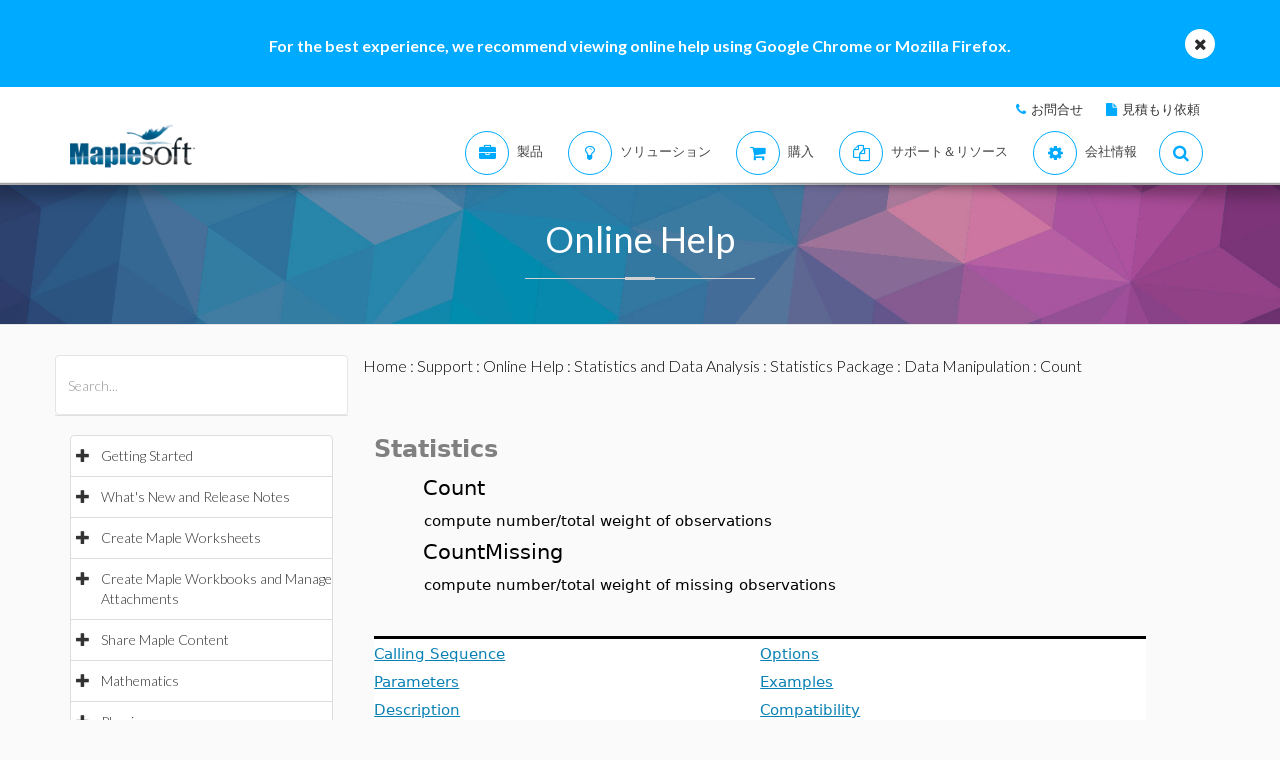

--- FILE ---
content_type: text/plain
request_url: https://c.6sc.co/?m=1
body_size: 194
content:
6suuid=a0aa371779ba0c0087f470693d0300000d6b2e00